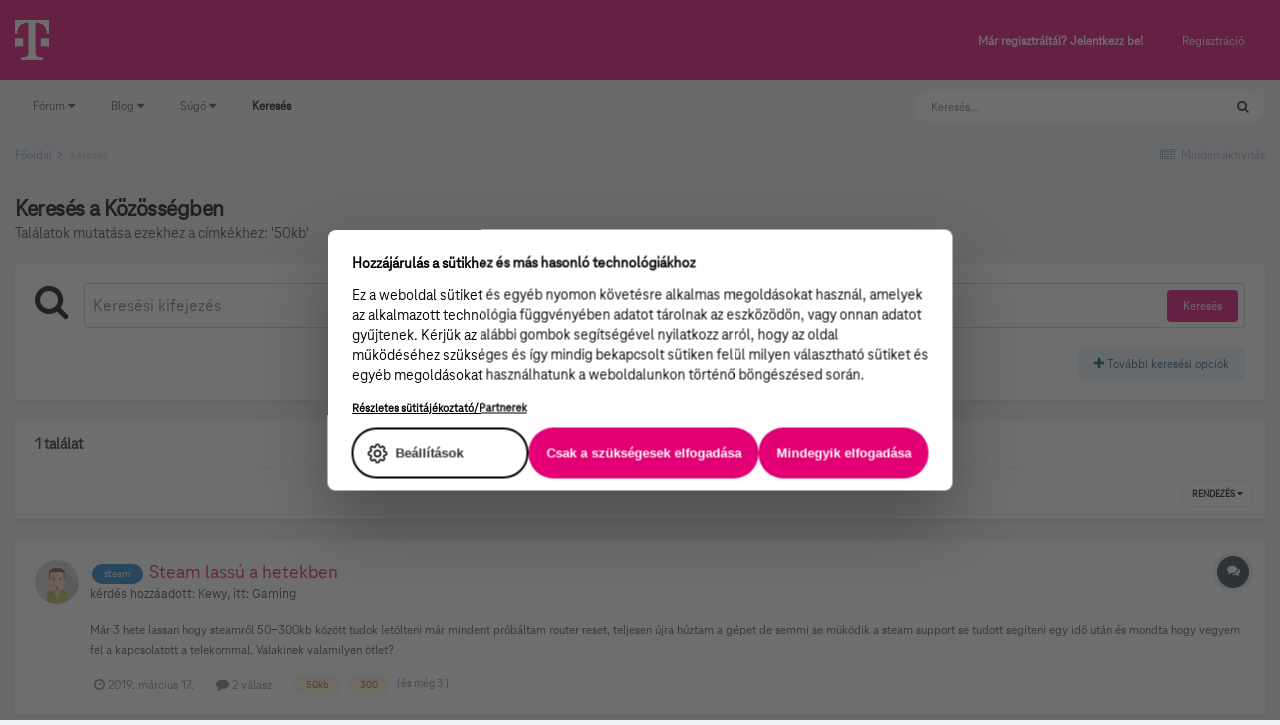

--- FILE ---
content_type: text/html;charset=UTF-8
request_url: https://kozosseg.telekom.hu/search/?tags=50kb&updated_after=any&sortby=relevancy&_nodeSelectName=gallery_image_node&_noJs=1
body_size: 84291
content:
<!DOCTYPE html>
<html lang="hu-HU" dir="ltr">
	<head>
		<meta charset="utf-8">
        
		<title>Találatok mutatása ezekhez a címkékhez: &#039;50kb&#039; - Telekom Fórum</title>
		
			<!-- Google Tag Manager 2024-12-19 --> 
<script>(function(w,d,s,l,i){w[l]=w[l]||[];w[l].push({'gtm.start': new Date().getTime(),event:'gtm.js'});var f=d.getElementsByTagName(s)[0], j=d.createElement(s),dl=l!='dataLayer'?'&l='+l:'';j.async=true;j.src= 'https://www.googletagmanager.com/gtm.js?id='+i+dl;f.parentNode.insertBefore(j,f); })(window,document,'script','dataLayer','GTM-M2QSP56S');</script> 
<!-- End Google Tag Manager --> 
		
		
		
		

	<meta name="viewport" content="width=device-width, initial-scale=1">


	
	


	<meta name="twitter:card" content="summary" />



	
		
			
				<meta name="robots" content="noindex">
			
		
	

	
		
			
				<meta property="og:site_name" content="Telekom Fórum">
			
		
	

	
		
			
				<meta property="og:locale" content="hu_HU">
			
		
	

	
		
			
				<meta name="google-site-verification" content="whWhqm6cVTdYQK4FyAjBfSxtW08vzxWD6npQQouFUGo
">
			
		
	





<link rel="manifest" href="https://kozosseg.telekom.hu/manifest.webmanifest/">
<meta name="msapplication-config" content="https://kozosseg.telekom.hu/browserconfig.xml/">
<meta name="msapplication-starturl" content="/">
<meta name="application-name" content="Telekom Fórum">
<meta name="apple-mobile-web-app-title" content="Telekom Fórum">

	<meta name="theme-color" content="#e20074">










<link rel="preload" href="//kozosseg.telekom.hu/applications/core/interface/font/fontawesome-webfont.woff2?v=4.7.0" as="font" crossorigin="anonymous">
		




	<link rel='stylesheet' href='https://kozosseg.telekom.hu/uploads/css_built_5/341e4a57816af3ba440d891ca87450ff_framework.css?v=5eb944f70c1734616217' media='all'>

	<link rel='stylesheet' href='https://kozosseg.telekom.hu/uploads/css_built_5/05e81b71abe4f22d6eb8d1a929494829_responsive.css?v=5eb944f70c1734616217' media='all'>

	<link rel='stylesheet' href='https://kozosseg.telekom.hu/uploads/css_built_5/20446cf2d164adcc029377cb04d43d17_flags.css?v=5eb944f70c1734616217' media='all'>

	<link rel='stylesheet' href='https://kozosseg.telekom.hu/uploads/css_built_5/90eb5adf50a8c640f633d47fd7eb1778_core.css?v=5eb944f70c1734616217' media='all'>

	<link rel='stylesheet' href='https://kozosseg.telekom.hu/uploads/css_built_5/5a0da001ccc2200dc5625c3f3934497d_core_responsive.css?v=5eb944f70c1734616217' media='all'>

	<link rel='stylesheet' href='https://kozosseg.telekom.hu/uploads/css_built_5/f2ef08fd7eaff94a9763df0d2e2aaa1f_streams.css?v=5eb944f70c1734616217' media='all'>

	<link rel='stylesheet' href='https://kozosseg.telekom.hu/uploads/css_built_5/802f8406e60523fd5b2af0bb4d7ccf04_search.css?v=5eb944f70c1734616217' media='all'>

	<link rel='stylesheet' href='https://kozosseg.telekom.hu/uploads/css_built_5/ae8d39c59d6f1b4d32a059629f12aaf5_search_responsive.css?v=5eb944f70c1734616217' media='all'>

	<link rel='stylesheet' href='https://kozosseg.telekom.hu/uploads/css_built_5/8a32dcbf06236254181d222455063219_global.css?v=5eb944f70c1734616217' media='all'>





<link rel='stylesheet' href='https://kozosseg.telekom.hu/uploads/css_built_5/258adbb6e4f3e83cd3b355f84e3fa002_custom.css?v=5eb944f70c1734616217' media='all'>




		
		

	
	<link rel='shortcut icon' href='https://kozosseg.telekom.hu/uploads/monthly_2023_03/favicon.ico' type="image/x-icon">

        <!-- helloka2 -->
       <!-- Cookie Banner -->
      <script src="https://web.cmp.usercentrics.eu/modules/autoblocker.js"></script>
<script id="usercentrics-cmp" src="https://web.cmp.usercentrics.eu/ui/loader.js" data-settings-id="3gGPvsySLoG2Dk" async></script>
	 <!-- Cookie Banner end -->
  </head>
  	
	<body class='ipsApp ipsApp_front ipsJS_none ipsClearfix' data-controller='core.front.core.app' data-message="" data-pageApp='core' data-pageLocation='front' data-pageModule='search' data-pageController='search'   >
			<!-- Google Tag Manager (noscript) --> 
      <noscript><iframe src="https://www.googletagmanager.com/ns.html?id=GTM-M2QSP56S" height="0" width="0" style="display:none;visibility:hidden"></iframe></noscript> 
     <!-- End Google Tag Manager (noscript) --> 
      
        

        

		  <a href='#ipsLayout_mainArea' class='ipsHide' title='Az oldal fő tartalmához' accesskey='m'>Ugrás a tartalomhoz</a>
		<div id='ipsLayout_header' class='ipsClearfix'>
			





			<header>
				<div class='ipsLayout_container'>
					


<a href='https://kozosseg.telekom.hu/' id='elLogo' accesskey='1'><img src="https://kozosseg.telekom.hu/uploads/monthly_2022_12/T_logo_rgb_n.png.04ce1b3910fcbcf14dc9af072d60738d.png" alt='Telekom Fórum'></a>

					
						

	<ul id='elUserNav' class='ipsList_inline cSignedOut ipsResponsive_showDesktop'>
		
        
		
        
        
            
            <li id='elSignInLink'>
                <a href='https://kozosseg.telekom.hu/login/' id='elUserSignIn'>
                    Már regisztráltál? Jelentkezz be!
                </a>
            </li>
            
        
		
			<li>
				
					<a href='https://kozosseg.telekom.hu/register/'  id='elRegisterButton' class='ipsButton ipsButton_normal ipsButton_primary'>Regisztráció</a>
				
			</li>
		
	</ul>

						
<ul class='ipsMobileHamburger ipsList_reset ipsResponsive_hideDesktop'>
	<li data-ipsDrawer data-ipsDrawer-drawerElem='#elMobileDrawer'>
		<a href='#'>
			
			
				
			
			
			
			<i class='fa fa-navicon'></i>
		</a>
	</li>
</ul>
					
				</div>
			</header>
			

	<nav data-controller='core.front.core.navBar' class='ipsNavBar_noSubBars ipsResponsive_showDesktop'>
		<div class='ipsNavBar_primary ipsLayout_container ipsNavBar_noSubBars'>
			<ul data-role="primaryNavBar" class='ipsClearfix'>
				


	
		
		
		<li  id='elNavSecondary_23' data-role="navBarItem" data-navApp="core" data-navExt="Menu">
			
			
				<a href="#" id="elNavigation_23" data-ipsMenu data-ipsMenu-appendTo='#elNavSecondary_23' data-ipsMenu-activeClass='ipsNavActive_menu' data-navItem-id="23" >
					Fórum <i class="fa fa-caret-down"></i><span class='ipsNavBar_active__identifier'></span>
				</a>
				<ul id="elNavigation_23_menu" class="ipsMenu ipsMenu_auto ipsHide">
					

	
		
			<li class='ipsMenu_item' >
				<a href='https://kozosseg.telekom.hu' >
					Alfórumok
				</a>
			</li>
		
	

	
		
			<li class='ipsMenu_item' >
				<a href='https://kozosseg.telekom.hu/forum/43-megrendel%C3%A9s-v%C3%A1s%C3%A1rl%C3%A1s/' >
					Megrendelés, vásárlás
				</a>
			</li>
		
	

	
		
			<li class='ipsMenu_item' >
				<a href='https://kozosseg.telekom.hu/forum/40-tv/' >
					TV
				</a>
			</li>
		
	

	
		
			<li class='ipsMenu_item' >
				<a href='https://kozosseg.telekom.hu/forum/41-internet/' >
					Internet
				</a>
			</li>
		
	

	
		
			<li class='ipsMenu_item' >
				<a href='https://kozosseg.telekom.hu/forum/91-telefon/' >
					Telefon
				</a>
			</li>
		
	

	
		
			<li class='ipsMenu_item' >
				<a href='https://kozosseg.telekom.hu/forum/48-sz%C3%A1mla-m%C3%B3dos%C3%ADt%C3%A1s-%C3%BCgyint%C3%A9z%C3%A9s/' >
					Számla, módosítás, ügyintézés
				</a>
			</li>
		
	

				</ul>
			
			
		</li>
	
	

	
		
		
		<li  id='elNavSecondary_20' data-role="navBarItem" data-navApp="core" data-navExt="Menu">
			
			
				<a href="#" id="elNavigation_20" data-ipsMenu data-ipsMenu-appendTo='#elNavSecondary_20' data-ipsMenu-activeClass='ipsNavActive_menu' data-navItem-id="20" >
					Blog <i class="fa fa-caret-down"></i><span class='ipsNavBar_active__identifier'></span>
				</a>
				<ul id="elNavigation_20_menu" class="ipsMenu ipsMenu_auto ipsHide">
					

	
		
			<li class='ipsMenu_item' >
				<a href='https://kozosseg.telekom.hu/blogs/' >
					Összes blogtartalmunk
				</a>
			</li>
		
	

				</ul>
			
			
		</li>
	
	

	
		
		
		<li  id='elNavSecondary_24' data-role="navBarItem" data-navApp="core" data-navExt="Menu">
			
			
				<a href="#" id="elNavigation_24" data-ipsMenu data-ipsMenu-appendTo='#elNavSecondary_24' data-ipsMenu-activeClass='ipsNavActive_menu' data-navItem-id="24" >
					Súgó <i class="fa fa-caret-down"></i><span class='ipsNavBar_active__identifier'></span>
				</a>
				<ul id="elNavigation_24_menu" class="ipsMenu ipsMenu_auto ipsHide">
					

	
		
			<li class='ipsMenu_item' >
				<a href='https://kozosseg.telekom.hu/guidelines/' >
					Irányelvek
				</a>
			</li>
		
	

	
		
			<li class='ipsMenu_item' >
				<a href='https://kozosseg.telekom.hu/forum/133-s%C3%BAg%C3%B3/' >
					Segítség
				</a>
			</li>
		
	

	
		
			<li class='ipsMenu_item' >
				<a href='https://www.telekom.hu/' >
					Ugrás a Telekom honlapjára
				</a>
			</li>
		
	

				</ul>
			
			
		</li>
	
	

	
		
		
			
		
		<li class='ipsNavBar_active' data-active id='elNavSecondary_21' data-role="navBarItem" data-navApp="core" data-navExt="Search">
			
			
				<a href="https://kozosseg.telekom.hu/search/"  data-navItem-id="21" data-navDefault>
					Keresés<span class='ipsNavBar_active__identifier'></span>
				</a>
			
			
		</li>
	
	

				<li class='ipsHide' id='elNavigationMore' data-role='navMore'>
					<a href='#' data-ipsMenu data-ipsMenu-appendTo='#elNavigationMore' id='elNavigationMore_dropdown'>További lehetőségek</a>
					<ul class='ipsNavBar_secondary ipsHide' data-role='secondaryNavBar'>
						<li class='ipsHide' id='elNavigationMore_more' data-role='navMore'>
							<a href='#' data-ipsMenu data-ipsMenu-appendTo='#elNavigationMore_more' id='elNavigationMore_more_dropdown'>További lehetőségek <i class='fa fa-caret-down'></i></a>
							<ul class='ipsHide ipsMenu ipsMenu_auto' id='elNavigationMore_more_dropdown_menu' data-role='moreDropdown'></ul>
						</li>
					</ul>
				</li>
			</ul>
			

	<div id="elSearchWrapper">
		<div id='elSearch' data-controller="core.front.core.quickSearch">
			<form accept-charset='utf-8' action='//kozosseg.telekom.hu/search/?do=quicksearch' method='post'>
                <input type='search' id='elSearchField' placeholder='Keresés...' name='q' autocomplete='off' aria-label='Keresés'>
                <details class='cSearchFilter'>
                    <summary class='cSearchFilter__text'></summary>
                    <ul class='cSearchFilter__menu'>
                        
                        <li><label><input type="radio" name="type" value="all"  checked><span class='cSearchFilter__menuText'>Mindenhol</span></label></li>
                        
                        
                            <li><label><input type="radio" name="type" value="core_statuses_status"><span class='cSearchFilter__menuText'>Státusz frissítések</span></label></li>
                        
                            <li><label><input type="radio" name="type" value="forums_topic"><span class='cSearchFilter__menuText'>Témák</span></label></li>
                        
                            <li><label><input type="radio" name="type" value="blog_entry"><span class='cSearchFilter__menuText'>Blogbejegyzések</span></label></li>
                        
                            <li><label><input type="radio" name="type" value="gallery_image"><span class='cSearchFilter__menuText'>Képek</span></label></li>
                        
                            <li><label><input type="radio" name="type" value="gallery_album_item"><span class='cSearchFilter__menuText'>Albumok</span></label></li>
                        
                            <li><label><input type="radio" name="type" value="cms_pages_pageitem"><span class='cSearchFilter__menuText'>Oldalak</span></label></li>
                        
                            <li><label><input type="radio" name="type" value="core_members"><span class='cSearchFilter__menuText'>Tagok</span></label></li>
                        
                    </ul>
                </details>
				<button class='cSearchSubmit' type="submit" aria-label='Keresés'><i class="fa fa-search"></i></button>
			</form>
		</div>
	</div>

		</div>
	</nav>

			
<ul id='elMobileNav' class='ipsResponsive_hideDesktop' data-controller='core.front.core.mobileNav'>
	
		
			<li id='elMobileBreadcrumb'>
				<a href='https://kozosseg.telekom.hu/'>
					<span>Főoldal</span>
				</a>
			</li>
		
	
	
	
	<li >
		<a data-action="defaultStream" href='https://kozosseg.telekom.hu/discover/'><i class="fa fa-newspaper-o" aria-hidden="true"></i></a>
	</li>

	

	
		<li class='ipsJS_show'>
			<a href='https://kozosseg.telekom.hu/search/'><i class='fa fa-search'></i></a>
		</li>
	
</ul>
		</div>
		<main id='ipsLayout_body' class='ipsLayout_container'>
			<div id='ipsLayout_contentArea'>
				<div id='ipsLayout_contentWrapper'>
					
<nav class='ipsBreadcrumb ipsBreadcrumb_top ipsFaded_withHover'>
	

	<ul class='ipsList_inline ipsPos_right'>
		
		<li >
			<a data-action="defaultStream" class='ipsType_light '  href='https://kozosseg.telekom.hu/discover/'><i class="fa fa-newspaper-o" aria-hidden="true"></i> <span>Minden aktivitás</span></a>
		</li>
		
	</ul>

	<ul data-role="breadcrumbList">
		<li>
			<a title="Főoldal" href='https://kozosseg.telekom.hu/'>
				<span>Főoldal <i class='fa fa-angle-right'></i></span>
			</a>
		</li>
		
		
			<li>
				
					<a href='https://kozosseg.telekom.hu/search/'>
						<span>Keresés </span>
					</a>
				
			</li>
		
	</ul>
</nav>
					
					<div id='ipsLayout_mainArea'>
						
						
						
						

	




						

<div data-controller='core.front.search.main' data-baseURL='https://kozosseg.telekom.hu/search/'>
	<div class='ipsResponsive_hidePhone ipsPageHeader'>
		<h1 class='ipsType_pageTitle'>Keresés a Közösségben </h1>
		<p class='ipsType_reset ipsType_large ' data-role='searchBlurb'>Találatok mutatása ezekhez a címkékhez: &#039;50kb&#039;</p>
	</div>
	
	

	<div class='ipsBox ipsPadding ipsResponsive_pull ipsMargin_top' data-controller='core.front.search.filters' id='elSearchFilters'>
		


<form accept-charset='utf-8' class="ipsForm ipsForm_vertical" method='post' action='https://kozosseg.telekom.hu/search/?tags=50kb&amp;updated_after=any&amp;sortby=relevancy&amp;_nodeSelectName=gallery_image_node&amp;_noJs=1' data-ipsForm id='elSearchFilters_content'>
	<input type="hidden" name="form_submitted" value="1">
	
		<input type="hidden" name="csrfKey" value="cd30ca0bb63b44c9319c5c5889d6a151">
	
		<input type="hidden" name="sortby" value="relevancy">
	

	

	<div class='ipsFlex ipsFlex-ai:start ipsGap cSearchMainBar'>
		<button type='submit' class='ipsFlex-flex:00 cSearchPretendButton' tabindex='-1'><i class='fa fa-search ipsType_huge'></i></button>
		<div class='ipsFlex-flex:11'>
			<div class='cSearchWrapper'>
				<input type='text' id='elMainSearchInput' name='q' value='' placeholder='Keresési kifejezés ' autofocus class='ipsField_primary ipsField_fullWidth'>
				<div class='cSearchWrapper__button'>
					<button type='submit' id='elSearchSubmit' class='ipsButton ipsButton_primary ipsButton_verySmall ipsPos_right ipsResponsive_hidePhone ' data-action='searchAgain'>Keresés</button>
				</div>
			</div>
			<div class='ipsFlex ipsFlex-ai:center ipsFlex-fw:wrap'>
				<div class='ipsFlex-flex:11 ipsType_brandedLinks'>
					<div class='ipsMargin_top' data-role="hints">
					

			
				</div>
				</div>
				<div>
					<p class='ipsType_reset ipsMargin_top ' data-action='showFilters'>
						<a href='#' class='ipsButton ipsButton_light ipsButton_verySmall'><i class='fa fa-plus'></i> További keresési opciók</a>
					</p>
				</div>
			</div>
		</div>
	</div>

	<div data-role='searchFilters' class='ipsSpacer_top ipsBox ipsBox--child ipsHide'>
		
		<div class='ipsTabs ipsTabs_stretch ipsClearfix' id='elTabs_search' data-ipsTabBar data-ipsTabBar-contentArea='#elTabs_search_content'>
			<a href="#elTabs_search" data-action="expandTabs"><i class="fa fa-caret-down"></i></a>
			<ul role='tablist'>
				<li>
					<a href='#' id="elTab_searchContent" class="ipsTabs_item ipsTabs_activeItem ipsType_center" title="Keresés a saját tartalmamban" role="tab" aria-selected="true">
						Tartalom Keresése
					</a>
				</li>
				<li>
					<a href='#' id="elTab_searchMembers" class="ipsTabs_item  ipsType_center" title="Tag keresése" role="tab" >
						Tag Keresése
					</a>
				</li>
			</ul>
		</div>
		
		<section id='elTabs_search_content' class='ipsTabs_panels'>
			<div id='ipsTabs_elTabs_search_elTab_searchContent_panel' class='ipsTabs_panel' data-tabType='content'>
				<div class='ipsPad_double'>
					<div class=''>		
						<ul class='ipsList_reset'>
							
								
									<li class='ipsSpacer_half  ipsFieldRow_fullWidth' data-role='searchTags'>
										<h3 class="ipsType_reset ipsType_large cStreamForm_title ipsSpacer_bottom ipsSpacer_half">Keresés Címke alapján</h3>
										



	





	
		


<div>

<textarea
	name="tags"
	id='elInput_tags'
	class=""
	
	
	
	
	data-ipsAutocomplete
	
	data-ipsAutocomplete-forceLower
	data-ipsAutocomplete-lang='ac_optional'
	
	
	
	
	
	
	
	
	
	data-ipsAutocomplete-minimized
>50kb</textarea>




</div>









										<span class='ipsType_light ipsType_small'>A címkéket vesszővel válaszd el!</span>
									</li>
								
								
									<li class='ipsSpacer_top ipsSpacer_half ipsHide' data-role='searchTermsOrTags'>
										<ul class='ipsFieldRow_content ipsList_reset'>
											<li class='ipsFieldRow_inlineCheckbox'>
												<span class='ipsCustomInput'>
													<input type='radio' name="eitherTermsOrTags" value="or" id='elRadio_eitherTermsOrTags_or' checked>
													<span></span>
												</span> <label for='elRadio_eitherTermsOrTags_or'>Egyezés: kifejezés <strong>ÉS</strong> címke</label>
											</li>
											<li class='ipsFieldRow_inlineCheckbox'>
												<span class='ipsCustomInput'>
													<input type='radio' name="eitherTermsOrTags" value="and" id='elRadio_eitherTermsOrTags_and' >
													<span></span>
												</span> <label for='elRadio_eitherTermsOrTags_and'>Egyezés: kifejezés <strong>VAGY</strong> címke</label>
											</li>
										</ul>
									</li>
								
							
							
								<li class='ipsSpacer_top ipsHide ipsFieldRow_fullWidth' data-role='searchAuthors'>
									<h3 class="ipsType_reset ipsType_large cStreamForm_title ipsSpacer_bottom ipsSpacer_half">Keresés Szerző alapján</h3>
									



	






<div>

<textarea
	name="author"
	id='elInput_author'
	class=""
	
	
	
	
	data-ipsAutocomplete
	
	
	data-ipsAutocomplete-lang='mem_optional'
	data-ipsAutocomplete-maxItems='1'
	
		data-ipsAutocomplete-unique
	
	
		data-ipsAutocomplete-dataSource="https://kozosseg.telekom.hu/index.php?app=core&amp;module=system&amp;controller=ajax&amp;do=findMember"
		data-ipsAutocomplete-queryParam='input'
	
	
		data-ipsAutocomplete-resultItemTemplate="core.autocomplete.memberItem"
	
	
	
	data-ipsAutocomplete-minAjaxLength='3'
	data-ipsAutocomplete-disallowedCharacters='[]'
	data-ipsAutocomplete-commaTrigger='false'
	
></textarea>




</div>









								</li>
							
						</ul>
						
							<ul class="ipsList_inline ipsType_normal ipsJS_show">
								
								
									<li><a href="#" data-action="searchByAuthors" data-opens='searchAuthors'><i class="fa fa-plus"></i> Keresés Szerző alapján</a></li>
								
							</ul>
						
					</div>

					<div class='ipsGrid ipsGrid_collapsePhone ipsSpacer_top ipsSpacer_double'>
						
							
							<div class='ipsGrid_span3'>
								<h3 class="ipsType_reset ipsType_large cStreamForm_title ipsSpacer_bottom ipsSpacer_half">Tartalom típus</h3>
								<ul class="ipsSideMenu_list ipsSideMenu_withRadios ipsSideMenu_small ipsType_normal" data-role='searchApp' data-ipsSideMenu data-ipsSideMenu-type="radio" data-ipsSideMenu-responsive="false">
									
										
										<li>
											<span id='elSearchToggle_' class='ipsSideMenu_item ipsSideMenu_itemActive' data-ipsMenuValue=''>
												<input type="radio" name="type" value="" checked id="elRadio_type_" data-control="toggle" data-toggles="club" data-toggle-visibleCheck='#elSearchToggle_'>
												<label for='elRadio_type_' id='elField_type__label' data-role='searchAppTitle'>Összes tartalom</label>
											</span>
										</li>
									
										
										<li>
											<span id='elSearchToggle_core_statuses_status' class='ipsSideMenu_item ' data-ipsMenuValue='core_statuses_status'>
												<input type="radio" name="type" value="core_statuses_status"  id="elRadio_type_core_statuses_status" data-control="toggle" data-toggles="core_statuses_status_node,search_min_comments" data-toggle-visibleCheck='#elSearchToggle_core_statuses_status'>
												<label for='elRadio_type_core_statuses_status' id='elField_type_core_statuses_status_label' data-role='searchAppTitle'>Státusz frissítések</label>
											</span>
										</li>
									
										
										<li>
											<span id='elSearchToggle_forums_topic' class='ipsSideMenu_item ' data-ipsMenuValue='forums_topic'>
												<input type="radio" name="type" value="forums_topic"  id="elRadio_type_forums_topic" data-control="toggle" data-toggles="forums_topic_node,search_min_views,search_min_replies" data-toggle-visibleCheck='#elSearchToggle_forums_topic'>
												<label for='elRadio_type_forums_topic' id='elField_type_forums_topic_label' data-role='searchAppTitle'>Témák</label>
											</span>
										</li>
									
										
										<li>
											<span id='elSearchToggle_blog_entry' class='ipsSideMenu_item ' data-ipsMenuValue='blog_entry'>
												<input type="radio" name="type" value="blog_entry"  id="elRadio_type_blog_entry" data-control="toggle" data-toggles="blog_entry_node,search_min_views,search_min_comments" data-toggle-visibleCheck='#elSearchToggle_blog_entry'>
												<label for='elRadio_type_blog_entry' id='elField_type_blog_entry_label' data-role='searchAppTitle'>Blogbejegyzések</label>
											</span>
										</li>
									
										
										<li>
											<span id='elSearchToggle_gallery_image' class='ipsSideMenu_item ' data-ipsMenuValue='gallery_image'>
												<input type="radio" name="type" value="gallery_image"  id="elRadio_type_gallery_image" data-control="toggle" data-toggles="gallery_image_node,search_min_views,search_min_comments,search_min_reviews" data-toggle-visibleCheck='#elSearchToggle_gallery_image'>
												<label for='elRadio_type_gallery_image' id='elField_type_gallery_image_label' data-role='searchAppTitle'>Képek</label>
											</span>
										</li>
									
										
										<li>
											<span id='elSearchToggle_gallery_album_item' class='ipsSideMenu_item ' data-ipsMenuValue='gallery_album_item'>
												<input type="radio" name="type" value="gallery_album_item"  id="elRadio_type_gallery_album_item" data-control="toggle" data-toggles="gallery_album_item_node,search_min_comments,search_min_reviews" data-toggle-visibleCheck='#elSearchToggle_gallery_album_item'>
												<label for='elRadio_type_gallery_album_item' id='elField_type_gallery_album_item_label' data-role='searchAppTitle'>Albumok</label>
											</span>
										</li>
									
										
										<li>
											<span id='elSearchToggle_cms_pages_pageitem' class='ipsSideMenu_item ' data-ipsMenuValue='cms_pages_pageitem'>
												<input type="radio" name="type" value="cms_pages_pageitem"  id="elRadio_type_cms_pages_pageitem" data-control="toggle" data-toggles="cms_pages_pageitem_node" data-toggle-visibleCheck='#elSearchToggle_cms_pages_pageitem'>
												<label for='elRadio_type_cms_pages_pageitem' id='elField_type_cms_pages_pageitem_label' data-role='searchAppTitle'>Oldalak</label>
											</span>
										</li>
									
								</ul>
								
								
									<br>
									
										<div id="forums_topic_node">
											<h3 class="ipsType_reset ipsType_large cStreamForm_title ipsSpacer_bottom ipsSpacer_half">Fórumok</h3>
											
<div class='ipsSelectTree ipsJS_show' data-name='forums_topic_node' data-ipsSelectTree data-ipsSelectTree-url="https://kozosseg.telekom.hu/search/?tags=50kb&amp;updated_after=any&amp;sortby=relevancy&amp;_nodeSelectName=forums_topic_node&amp;_noJs=1" data-ipsSelectTree-multiple data-ipsSelectTree-selected='[]'>
	<input type="hidden" name="forums_topic_node" value="" data-role="nodeValue">
	<div class='ipsSelectTree_value ipsSelectTree_placeholder'></div>
	<span class='ipsSelectTree_expand'><i class='fa fa-chevron-down'></i></span>
	<div class='ipsSelectTree_nodes ipsHide'>
		<div data-role='nodeList' class='ipsScrollbar'>
			
				<div class='ipsTabs ipsTabs_small ipsTabs_stretch ipsClearfix ipsJS_show' id='tabs_nodeSelect_forums_topic_node' data-ipsTabBar data-ipsTabBar-contentArea='#ipsTabs_content_nodeSelect_forums_topic_node'>
					<a href='#tabs_nodeSelect_forums_topic_node' data-action='expandTabs'><i class='fa fa-caret-down'></i></a>
					<ul role='tablist'>
						<li>
							<a href='#ipsTabs_tabs_nodeSelect_forums_topic_node_nodeSelect_forums_topic_node_tab_global_panel' id='nodeSelect_forums_topic_node_tab_global' class="ipsTabs_item" role="tab">
								Community
							</a>
						</li>
						<li>
							<a href='#ipsTabs_tabs_nodeSelect_forums_topic_node_nodeSelect_forums_topic_node_tab_clubs_panel' id='nodeSelect_forums_topic_node_tab_clubs' class="ipsTabs_item" role="tab">
								Clubs
							</a>
						</li>
					</ul>
				</div>
				<div id='ipsTabs_content_nodeSelect_forums_topic_node' class='ipsTabs_panels'>
					<div id='ipsTabs_tabs_nodeSelect_forums_topic_node_nodeSelect_forums_topic_node_tab_global_panel' class="ipsTabs_panel" aria-labelledby="nodeSelect_forums_topic_node_tab_global" aria-hidden="false" data-role="globalNodeList">
						

	<ul class='ipsList_reset'>
		
			
				<li>
					
						
							<div class='ipsSelectTree_item ipsSelectTree_itemDisabled ipsSelectTree_withChildren ipsSelectTree_itemOpen' data-id="39" data-breadcrumb='[]' data-childrenloaded="true">
								
									<a href='#' data-action="getChildren" class='ipsSelectTree_toggle'></a>
								
								<span data-role="nodeTitle">
									
										Itt kérdezhetsz szolgáltatásainkról, akcióinkról
									
								</span>
							</div>
							
								<div data-role="childWrapper">
									

	<ul class='ipsList_reset'>
		
			
				<li>
					
						<div data-action="nodeSelect" class='ipsSelectTree_item  ' data-id="43" data-breadcrumb='[&quot;Itt k\u00e9rdezhetsz szolg\u00e1ltat\u00e1sainkr\u00f3l, akci\u00f3inkr\u00f3l&quot;]'  >
							
							<span data-role="nodeTitle">
								
									Megrendelés, vásárlás
								
							</span>
						</div>
						
					
				</li>
			
		
			
				<li>
					
						<div data-action="nodeSelect" class='ipsSelectTree_item ipsSelectTree_withChildren ' data-id="40" data-breadcrumb='[&quot;Itt k\u00e9rdezhetsz szolg\u00e1ltat\u00e1sainkr\u00f3l, akci\u00f3inkr\u00f3l&quot;]'  >
							
								<a href='#' data-action="getChildren" class='ipsSelectTree_toggle'></a>
							
							<span data-role="nodeTitle">
								
									TV
								
							</span>
						</div>
						
					
				</li>
			
		
			
				<li>
					
						<div data-action="nodeSelect" class='ipsSelectTree_item ipsSelectTree_withChildren ' data-id="41" data-breadcrumb='[&quot;Itt k\u00e9rdezhetsz szolg\u00e1ltat\u00e1sainkr\u00f3l, akci\u00f3inkr\u00f3l&quot;]'  >
							
								<a href='#' data-action="getChildren" class='ipsSelectTree_toggle'></a>
							
							<span data-role="nodeTitle">
								
									Internet
								
							</span>
						</div>
						
					
				</li>
			
		
			
				<li>
					
						<div data-action="nodeSelect" class='ipsSelectTree_item ipsSelectTree_withChildren ' data-id="91" data-breadcrumb='[&quot;Itt k\u00e9rdezhetsz szolg\u00e1ltat\u00e1sainkr\u00f3l, akci\u00f3inkr\u00f3l&quot;]'  >
							
								<a href='#' data-action="getChildren" class='ipsSelectTree_toggle'></a>
							
							<span data-role="nodeTitle">
								
									Telefon
								
							</span>
						</div>
						
					
				</li>
			
		
			
				<li>
					
						<div data-action="nodeSelect" class='ipsSelectTree_item ipsSelectTree_withChildren ' data-id="48" data-breadcrumb='[&quot;Itt k\u00e9rdezhetsz szolg\u00e1ltat\u00e1sainkr\u00f3l, akci\u00f3inkr\u00f3l&quot;]'  >
							
								<a href='#' data-action="getChildren" class='ipsSelectTree_toggle'></a>
							
							<span data-role="nodeTitle">
								
									Számla, módosítás, ügyintézés
								
							</span>
						</div>
						
					
				</li>
			
		
		
	</ul>

								</div>
							
						
					
				</li>
			
		
			
				<li>
					
						
							<div class='ipsSelectTree_item ipsSelectTree_itemDisabled ipsSelectTree_withChildren ipsSelectTree_itemOpen' data-id="32" data-breadcrumb='[]' data-childrenloaded="true">
								
									<a href='#' data-action="getChildren" class='ipsSelectTree_toggle'></a>
								
								<span data-role="nodeTitle">
									
										Itt meg a készülékekről, eszközökről kérdezz!
									
								</span>
							</div>
							
								<div data-role="childWrapper">
									

	<ul class='ipsList_reset'>
		
			
				<li>
					
						<div data-action="nodeSelect" class='ipsSelectTree_item  ' data-id="33" data-breadcrumb='[&quot;Itt meg a k\u00e9sz\u00fcl\u00e9kekr\u0151l, eszk\u00f6z\u00f6kr\u0151l k\u00e9rdezz!&quot;]'  >
							
							<span data-role="nodeTitle">
								
									Mobiltelefonok
								
							</span>
						</div>
						
					
				</li>
			
		
			
				<li>
					
						<div data-action="nodeSelect" class='ipsSelectTree_item  ' data-id="38" data-breadcrumb='[&quot;Itt meg a k\u00e9sz\u00fcl\u00e9kekr\u0151l, eszk\u00f6z\u00f6kr\u0151l k\u00e9rdezz!&quot;]'  >
							
							<span data-role="nodeTitle">
								
									Egyéb készülékek
								
							</span>
						</div>
						
					
				</li>
			
		
		
	</ul>

								</div>
							
						
					
				</li>
			
		
			
				<li>
					
						
							<div class='ipsSelectTree_item ipsSelectTree_itemDisabled ipsSelectTree_withChildren ipsSelectTree_itemOpen' data-id="29" data-breadcrumb='[]' data-childrenloaded="true">
								
									<a href='#' data-action="getChildren" class='ipsSelectTree_toggle'></a>
								
								<span data-role="nodeTitle">
									
										Közösség
									
								</span>
							</div>
							
								<div data-role="childWrapper">
									

	<ul class='ipsList_reset'>
		
			
				<li>
					
						<div data-action="nodeSelect" class='ipsSelectTree_item  ' data-id="130" data-breadcrumb='[&quot;K\u00f6z\u00f6ss\u00e9g&quot;]'  >
							
							<span data-role="nodeTitle">
								
									Közösségi témák
								
							</span>
						</div>
						
					
				</li>
			
		
			
				<li>
					
						<div data-action="nodeSelect" class='ipsSelectTree_item  ' data-id="133" data-breadcrumb='[&quot;K\u00f6z\u00f6ss\u00e9g&quot;]'  >
							
							<span data-role="nodeTitle">
								
									Súgó
								
							</span>
						</div>
						
					
				</li>
			
		
		
	</ul>

								</div>
							
						
					
				</li>
			
		
		
	</ul>

					</div>
					<div id='ipsTabs_tabs_nodeSelect_forums_topic_node_nodeSelect_forums_topic_node_tab_clubs_panel' class="ipsTabs_panel" aria-labelledby="nodeSelect_forums_topic_node_tab_clubs" aria-hidden="false" data-role="clubNodeList">
						

	<ul class='ipsList_reset'>
		
			
		
			
		
			
		
		
	</ul>

					</div>
				</div>		
			
		</div>
		
	</div>
</div>

<noscript>
	
		

	<input type="hidden" name="forums_topic_node[]" value="__EMPTY">

<select name="forums_topic_node[]" class="" multiple    >
	
		
			<option value='39'   disabled >Itt kérdezhetsz szolgáltatásainkról, akcióinkról</option>
		
	
		
			<option value='43'    >- Megrendelés, vásárlás</option>
		
	
		
			<option value='40'    >- TV</option>
		
	
		
			<option value='114'    >- - Csatornák</option>
		
	
		
			<option value='119'    >- - TV GO</option>
		
	
		
			<option value='41'    >- Internet</option>
		
	
		
			<option value='120'    >- - Gaming</option>
		
	
		
			<option value='121'    >- - Hálózat</option>
		
	
		
			<option value='91'    >- Telefon</option>
		
	
		
			<option value='116'    >- - Roaming</option>
		
	
		
			<option value='126'    >- - Domino adategyeztetés</option>
		
	
		
			<option value='127'    >- - Mobilnet</option>
		
	
		
			<option value='48'    >- Számla, módosítás, ügyintézés</option>
		
	
		
			<option value='103'    >- - Adategyeztetés feltöltőkártyás előfizetőknek</option>
		
	
		
			<option value='98'    >- - Telekom tippek</option>
		
	
		
			<option value='107'    >- - - Veszélyzóna</option>
		
	
		
			<option value='118'    >- - Telekom alkalmazás</option>
		
	
		
			<option value='32'   disabled >Itt meg a készülékekről, eszközökről kérdezz!</option>
		
	
		
			<option value='33'    >- Mobiltelefonok</option>
		
	
		
			<option value='38'    >- Egyéb készülékek</option>
		
	
		
			<option value='29'   disabled >Közösség</option>
		
	
		
			<option value='130'    >- Közösségi témák</option>
		
	
		
			<option value='133'    >- Súgó</option>
		
	
</select>


	
</noscript>
										</div>
									
										<div id="blog_entry_node">
											<h3 class="ipsType_reset ipsType_large cStreamForm_title ipsSpacer_bottom ipsSpacer_half">Blogok</h3>
											
<div class='ipsSelectTree ipsJS_show' data-name='blog_entry_node' data-ipsSelectTree data-ipsSelectTree-url="https://kozosseg.telekom.hu/search/?tags=50kb&amp;updated_after=any&amp;sortby=relevancy&amp;_nodeSelectName=blog_entry_node&amp;_noJs=1" data-ipsSelectTree-multiple data-ipsSelectTree-selected='[]'>
	<input type="hidden" name="blog_entry_node" value="" data-role="nodeValue">
	<div class='ipsSelectTree_value ipsSelectTree_placeholder'></div>
	<span class='ipsSelectTree_expand'><i class='fa fa-chevron-down'></i></span>
	<div class='ipsSelectTree_nodes ipsHide'>
		<div data-role='nodeList' class='ipsScrollbar'>
			
				<div class='ipsTabs ipsTabs_small ipsTabs_stretch ipsClearfix ipsJS_show' id='tabs_nodeSelect_blog_entry_node' data-ipsTabBar data-ipsTabBar-contentArea='#ipsTabs_content_nodeSelect_blog_entry_node'>
					<a href='#tabs_nodeSelect_blog_entry_node' data-action='expandTabs'><i class='fa fa-caret-down'></i></a>
					<ul role='tablist'>
						<li>
							<a href='#ipsTabs_tabs_nodeSelect_blog_entry_node_nodeSelect_blog_entry_node_tab_global_panel' id='nodeSelect_blog_entry_node_tab_global' class="ipsTabs_item" role="tab">
								Community
							</a>
						</li>
						<li>
							<a href='#ipsTabs_tabs_nodeSelect_blog_entry_node_nodeSelect_blog_entry_node_tab_clubs_panel' id='nodeSelect_blog_entry_node_tab_clubs' class="ipsTabs_item" role="tab">
								Clubs
							</a>
						</li>
					</ul>
				</div>
				<div id='ipsTabs_content_nodeSelect_blog_entry_node' class='ipsTabs_panels'>
					<div id='ipsTabs_tabs_nodeSelect_blog_entry_node_nodeSelect_blog_entry_node_tab_global_panel' class="ipsTabs_panel" aria-labelledby="nodeSelect_blog_entry_node_tab_global" aria-hidden="false" data-role="globalNodeList">
						

	<ul class='ipsList_reset'>
		
			
				<li>
					
						<div data-action="nodeSelect" class='ipsSelectTree_item  ' data-id="2" data-breadcrumb='[]'  >
							
							<span data-role="nodeTitle">
								
									Telekom fórum
								
							</span>
						</div>
						
					
				</li>
			
		
			
				<li>
					
						<div data-action="nodeSelect" class='ipsSelectTree_item  ' data-id="3" data-breadcrumb='[]'  >
							
							<span data-role="nodeTitle">
								
									énBlogom
								
							</span>
						</div>
						
					
				</li>
			
		
			
				<li>
					
						<div data-action="nodeSelect" class='ipsSelectTree_item  ' data-id="5" data-breadcrumb='[]'  >
							
							<span data-role="nodeTitle">
								
									Telekom hello holnap! tudástár
								
							</span>
						</div>
						
					
				</li>
			
		
			
				<li>
					
						<div data-action="nodeSelect" class='ipsSelectTree_item  ' data-id="7" data-breadcrumb='[]'  >
							
							<span data-role="nodeTitle">
								
									Közösségi blog
								
							</span>
						</div>
						
					
				</li>
			
		
		
	</ul>

					</div>
					<div id='ipsTabs_tabs_nodeSelect_blog_entry_node_nodeSelect_blog_entry_node_tab_clubs_panel' class="ipsTabs_panel" aria-labelledby="nodeSelect_blog_entry_node_tab_clubs" aria-hidden="false" data-role="clubNodeList">
						

	<ul class='ipsList_reset'>
		
			
		
			
		
			
		
			
		
		
	</ul>

					</div>
				</div>		
			
		</div>
		
	</div>
</div>

<noscript>
	
		

	<input type="hidden" name="blog_entry_node[]" value="__EMPTY">

<select name="blog_entry_node[]" class="" multiple    >
	
		
			<option value='2'    >Telekom fórum</option>
		
	
		
			<option value='3'    >énBlogom</option>
		
	
		
			<option value='5'    >Telekom hello holnap! tudástár</option>
		
	
		
			<option value='7'    >Közösségi blog</option>
		
	
</select>


	
</noscript>
										</div>
									
										<div id="gallery_image_node">
											<h3 class="ipsType_reset ipsType_large cStreamForm_title ipsSpacer_bottom ipsSpacer_half">Kategóriák</h3>
											
<div class='ipsSelectTree ipsJS_show' data-name='gallery_image_node' data-ipsSelectTree data-ipsSelectTree-url="https://kozosseg.telekom.hu/search/?tags=50kb&amp;updated_after=any&amp;sortby=relevancy&amp;_nodeSelectName=gallery_image_node&amp;_noJs=1" data-ipsSelectTree-multiple data-ipsSelectTree-selected='[]'>
	<input type="hidden" name="gallery_image_node" value="" data-role="nodeValue">
	<div class='ipsSelectTree_value ipsSelectTree_placeholder'></div>
	<span class='ipsSelectTree_expand'><i class='fa fa-chevron-down'></i></span>
	<div class='ipsSelectTree_nodes ipsHide'>
		<div data-role='nodeList' class='ipsScrollbar'>
			
				<div class='ipsTabs ipsTabs_small ipsTabs_stretch ipsClearfix ipsJS_show' id='tabs_nodeSelect_gallery_image_node' data-ipsTabBar data-ipsTabBar-contentArea='#ipsTabs_content_nodeSelect_gallery_image_node'>
					<a href='#tabs_nodeSelect_gallery_image_node' data-action='expandTabs'><i class='fa fa-caret-down'></i></a>
					<ul role='tablist'>
						<li>
							<a href='#ipsTabs_tabs_nodeSelect_gallery_image_node_nodeSelect_gallery_image_node_tab_global_panel' id='nodeSelect_gallery_image_node_tab_global' class="ipsTabs_item" role="tab">
								Community
							</a>
						</li>
						<li>
							<a href='#ipsTabs_tabs_nodeSelect_gallery_image_node_nodeSelect_gallery_image_node_tab_clubs_panel' id='nodeSelect_gallery_image_node_tab_clubs' class="ipsTabs_item" role="tab">
								Clubs
							</a>
						</li>
					</ul>
				</div>
				<div id='ipsTabs_content_nodeSelect_gallery_image_node' class='ipsTabs_panels'>
					<div id='ipsTabs_tabs_nodeSelect_gallery_image_node_nodeSelect_gallery_image_node_tab_global_panel' class="ipsTabs_panel" aria-labelledby="nodeSelect_gallery_image_node_tab_global" aria-hidden="false" data-role="globalNodeList">
						

	<ul class='ipsList_reset'>
		
			
				<li>
					
						<div data-action="nodeSelect" class='ipsSelectTree_item  ' data-id="1" data-breadcrumb='[]'  >
							
							<span data-role="nodeTitle">
								
									Publikus albumok
								
							</span>
						</div>
						
					
				</li>
			
		
		
	</ul>

					</div>
					<div id='ipsTabs_tabs_nodeSelect_gallery_image_node_nodeSelect_gallery_image_node_tab_clubs_panel' class="ipsTabs_panel" aria-labelledby="nodeSelect_gallery_image_node_tab_clubs" aria-hidden="false" data-role="clubNodeList">
						

	<ul class='ipsList_reset'>
		
			
		
		
	</ul>

					</div>
				</div>		
			
		</div>
		
	</div>
</div>

<noscript>
	
		

	<input type="hidden" name="gallery_image_node[]" value="__EMPTY">

<select name="gallery_image_node[]" class="" multiple    >
	
		
			<option value='1'    >Publikus albumok</option>
		
	
</select>


	
</noscript>
										</div>
									
										<div id="gallery_album_item_node">
											<h3 class="ipsType_reset ipsType_large cStreamForm_title ipsSpacer_bottom ipsSpacer_half">Kategóriák</h3>
											
<div class='ipsSelectTree ipsJS_show' data-name='gallery_album_item_node' data-ipsSelectTree data-ipsSelectTree-url="https://kozosseg.telekom.hu/search/?tags=50kb&amp;updated_after=any&amp;sortby=relevancy&amp;_nodeSelectName=gallery_album_item_node&amp;_noJs=1" data-ipsSelectTree-multiple data-ipsSelectTree-selected='[]'>
	<input type="hidden" name="gallery_album_item_node" value="" data-role="nodeValue">
	<div class='ipsSelectTree_value ipsSelectTree_placeholder'></div>
	<span class='ipsSelectTree_expand'><i class='fa fa-chevron-down'></i></span>
	<div class='ipsSelectTree_nodes ipsHide'>
		<div data-role='nodeList' class='ipsScrollbar'>
			
				<div class='ipsTabs ipsTabs_small ipsTabs_stretch ipsClearfix ipsJS_show' id='tabs_nodeSelect_gallery_album_item_node' data-ipsTabBar data-ipsTabBar-contentArea='#ipsTabs_content_nodeSelect_gallery_album_item_node'>
					<a href='#tabs_nodeSelect_gallery_album_item_node' data-action='expandTabs'><i class='fa fa-caret-down'></i></a>
					<ul role='tablist'>
						<li>
							<a href='#ipsTabs_tabs_nodeSelect_gallery_album_item_node_nodeSelect_gallery_album_item_node_tab_global_panel' id='nodeSelect_gallery_album_item_node_tab_global' class="ipsTabs_item" role="tab">
								Community
							</a>
						</li>
						<li>
							<a href='#ipsTabs_tabs_nodeSelect_gallery_album_item_node_nodeSelect_gallery_album_item_node_tab_clubs_panel' id='nodeSelect_gallery_album_item_node_tab_clubs' class="ipsTabs_item" role="tab">
								Clubs
							</a>
						</li>
					</ul>
				</div>
				<div id='ipsTabs_content_nodeSelect_gallery_album_item_node' class='ipsTabs_panels'>
					<div id='ipsTabs_tabs_nodeSelect_gallery_album_item_node_nodeSelect_gallery_album_item_node_tab_global_panel' class="ipsTabs_panel" aria-labelledby="nodeSelect_gallery_album_item_node_tab_global" aria-hidden="false" data-role="globalNodeList">
						

	<ul class='ipsList_reset'>
		
			
				<li>
					
						<div data-action="nodeSelect" class='ipsSelectTree_item  ' data-id="1" data-breadcrumb='[]'  >
							
							<span data-role="nodeTitle">
								
									Publikus albumok
								
							</span>
						</div>
						
					
				</li>
			
		
		
	</ul>

					</div>
					<div id='ipsTabs_tabs_nodeSelect_gallery_album_item_node_nodeSelect_gallery_album_item_node_tab_clubs_panel' class="ipsTabs_panel" aria-labelledby="nodeSelect_gallery_album_item_node_tab_clubs" aria-hidden="false" data-role="clubNodeList">
						

	<ul class='ipsList_reset'>
		
			
		
		
	</ul>

					</div>
				</div>		
			
		</div>
		
	</div>
</div>

<noscript>
	
		

	<input type="hidden" name="gallery_album_item_node[]" value="__EMPTY">

<select name="gallery_album_item_node[]" class="" multiple    >
	
		
			<option value='1'    >Publikus albumok</option>
		
	
</select>


	
</noscript>
										</div>
									
								
								
								

								<hr class='ipsHr ipsSpacer_both ipsResponsive_showPhone ipsResponsive_block'>
							</div>
						
						<div class='ipsGrid_span9'>
							<div class='ipsGrid_span9' data-role='searchFilters' id='elSearchFiltersMain'>
								<div class='ipsGrid ipsGrid_collapsePhone'>
									<div class='ipsGrid_span6'>
										<h3 class="ipsType_reset ipsType_large cStreamForm_title">Válaszok keresése itt...</h3>
										<ul class='ipsSideMenu_list ipsSideMenu_withRadios ipsSideMenu_small ipsType_normal ipsSpacer_top ipsSpacer_half' role="radiogroup" data-ipsSideMenu data-ipsSideMenu-type="radio" data-ipsSideMenu-responsive="false" data-filterType='searchIn'>
											
												<li>
													<span class='ipsSideMenu_item ipsSideMenu_itemActive' data-ipsMenuValue='all'>
														<input type="radio" name="search_in" value="all" checked id="elRadio_searchIn_full_all">
														<label for='elRadio_searchIn_full_all' id='elField_searchIn_full_label_all'>Bejegyzés címe és tartalma</label>
													</span>
												</li>
											
												<li>
													<span class='ipsSideMenu_item ' data-ipsMenuValue='titles'>
														<input type="radio" name="search_in" value="titles"  id="elRadio_searchIn_full_titles">
														<label for='elRadio_searchIn_full_titles' id='elField_searchIn_full_label_titles'>Bejegyzés címe</label>
													</span>
												</li>
											
										</ul>
									</div>
									<div class='ipsGrid_span6'>
										<h3 class="ipsType_reset ipsType_large cStreamForm_title">Azon válaszok, melyek...</h3>
										<ul class='ipsSideMenu_list ipsSideMenu_withRadios ipsSideMenu_small ipsType_normal ipsSpacer_top ipsSpacer_half' role="radiogroup" data-ipsSideMenu data-ipsSideMenu-type="radio" data-ipsSideMenu-responsive="false" data-filterType='andOr'>
											
												<li>
													<span class='ipsSideMenu_item ' data-ipsMenuValue='and'>
														<input type="radio" name="search_and_or" value="and"  id="elRadio_andOr_full_and">
														<label for='elRadio_andOr_full_and' id='elField_andOr_full_label_and'>Az <em>összes</em> szót tartalmazzák</label>
													</span>
												</li>
											
												<li>
													<span class='ipsSideMenu_item ipsSideMenu_itemActive' data-ipsMenuValue='or'>
														<input type="radio" name="search_and_or" value="or" checked id="elRadio_andOr_full_or">
														<label for='elRadio_andOr_full_or' id='elField_andOr_full_label_or'><em>Bármelyik</em> szót tartalmazzák</label>
													</span>
												</li>
											
										</ul>
									</div>
								</div>
								<br>
								<div class='ipsGrid ipsGrid_collapsePhone'>
									
										<div class='ipsGrid_span6'>
											<h3 class="ipsType_reset ipsType_large cStreamForm_title">Közzététel dáutma</h3>
											<ul class="ipsSideMenu_list ipsSideMenu_withRadios ipsSideMenu_small ipsType_normal ipsSpacer_top ipsSpacer_half" role="radiogroup" data-ipsSideMenu data-ipsSideMenu-type="radio" data-ipsSideMenu-responsive="false" data-filterType='dateCreated'>
												
													<li>
														<span class='ipsSideMenu_item ipsSideMenu_itemActive' data-ipsMenuValue='any'>
															<input type="radio" name="startDate" value="any" checked id="elRadio_startDate_any">
															<label for='elRadio_startDate_any' id='elField_startDate_label_any'>Bármelyik</label>
														</span>
													</li>
												
													<li>
														<span class='ipsSideMenu_item ' data-ipsMenuValue='day'>
															<input type="radio" name="startDate" value="day"  id="elRadio_startDate_day">
															<label for='elRadio_startDate_day' id='elField_startDate_label_day'>Utolsó 24 óra</label>
														</span>
													</li>
												
													<li>
														<span class='ipsSideMenu_item ' data-ipsMenuValue='week'>
															<input type="radio" name="startDate" value="week"  id="elRadio_startDate_week">
															<label for='elRadio_startDate_week' id='elField_startDate_label_week'>Utolsó hét</label>
														</span>
													</li>
												
													<li>
														<span class='ipsSideMenu_item ' data-ipsMenuValue='month'>
															<input type="radio" name="startDate" value="month"  id="elRadio_startDate_month">
															<label for='elRadio_startDate_month' id='elField_startDate_label_month'>Utolsó hónap</label>
														</span>
													</li>
												
													<li>
														<span class='ipsSideMenu_item ' data-ipsMenuValue='six_months'>
															<input type="radio" name="startDate" value="six_months"  id="elRadio_startDate_six_months">
															<label for='elRadio_startDate_six_months' id='elField_startDate_label_six_months'>Utolsó hat hónap</label>
														</span>
													</li>
												
													<li>
														<span class='ipsSideMenu_item ' data-ipsMenuValue='year'>
															<input type="radio" name="startDate" value="year"  id="elRadio_startDate_year">
															<label for='elRadio_startDate_year' id='elField_startDate_label_year'>Utolsó év</label>
														</span>
													</li>
												
													<li>
														<span class='ipsSideMenu_item ' data-ipsMenuValue='custom'>
															<input type="radio" name="startDate" value="custom"  id="elRadio_startDate_custom">
															<label for='elRadio_startDate_custom' id='elField_startDate_label_custom'>Egyéni</label>
														</span>
													</li>
												
												<li class='ipsGrid ipsGrid_collapsePhone cStreamForm_dates ipsAreaBackground_light ipsPad_half ipsJS_hide' data-role="dateForm">
													<div class='ipsGrid_span6'>
														<h4 class='ipsType_minorHeading'>Indítás</h4>
														<input type='date' name='startDateCustom[start]' data-control='date' data-role='start' value=''>	
													</div>
													<div class='ipsGrid_span6'>
														<h4 class='ipsType_minorHeading'>Vége</h4>
														<input type='date' name='startDateCustom[end]' data-control='date' data-role='end' value=''>
													</div>
												</li>
											</ul>
											<hr class='ipsHr ipsSpacer_both ipsResponsive_showPhone ipsResponsive_block'>
										</div>
									
									
										<div class='ipsGrid_span6'>
											<h3 class="ipsType_reset ipsType_large cStreamForm_title">Utoljára frissítve</h3>
											<ul class="ipsSideMenu_list ipsSideMenu_withRadios ipsSideMenu_small ipsType_normal ipsSpacer_top ipsSpacer_half" role="radiogroup" data-ipsSideMenu data-ipsSideMenu-type="radio" data-ipsSideMenu-responsive="false" data-filterType='dateUpdated'>
												
													<li>
														<span class='ipsSideMenu_item ipsSideMenu_itemActive' data-ipsMenuValue='any'>
															<input type="radio" name="updatedDate" value="any" checked id="elRadio_updatedDate_any">
															<label for='elRadio_updatedDate_any' id='elField_updatedDate_label_any'>Bármelyik</label>
														</span>
													</li>
												
													<li>
														<span class='ipsSideMenu_item ' data-ipsMenuValue='day'>
															<input type="radio" name="updatedDate" value="day"  id="elRadio_updatedDate_day">
															<label for='elRadio_updatedDate_day' id='elField_updatedDate_label_day'>Utolsó 24 óra</label>
														</span>
													</li>
												
													<li>
														<span class='ipsSideMenu_item ' data-ipsMenuValue='week'>
															<input type="radio" name="updatedDate" value="week"  id="elRadio_updatedDate_week">
															<label for='elRadio_updatedDate_week' id='elField_updatedDate_label_week'>Utolsó hét</label>
														</span>
													</li>
												
													<li>
														<span class='ipsSideMenu_item ' data-ipsMenuValue='month'>
															<input type="radio" name="updatedDate" value="month"  id="elRadio_updatedDate_month">
															<label for='elRadio_updatedDate_month' id='elField_updatedDate_label_month'>Utolsó hónap</label>
														</span>
													</li>
												
													<li>
														<span class='ipsSideMenu_item ' data-ipsMenuValue='six_months'>
															<input type="radio" name="updatedDate" value="six_months"  id="elRadio_updatedDate_six_months">
															<label for='elRadio_updatedDate_six_months' id='elField_updatedDate_label_six_months'>Utolsó hat hónap</label>
														</span>
													</li>
												
													<li>
														<span class='ipsSideMenu_item ' data-ipsMenuValue='year'>
															<input type="radio" name="updatedDate" value="year"  id="elRadio_updatedDate_year">
															<label for='elRadio_updatedDate_year' id='elField_updatedDate_label_year'>Utolsó év</label>
														</span>
													</li>
												
													<li>
														<span class='ipsSideMenu_item ' data-ipsMenuValue='custom'>
															<input type="radio" name="updatedDate" value="custom"  id="elRadio_updatedDate_custom">
															<label for='elRadio_updatedDate_custom' id='elField_updatedDate_label_custom'>Egyéni</label>
														</span>
													</li>
												
												<li class='ipsGrid ipsGrid_collapsePhone cStreamForm_dates ipsAreaBackground_light ipsPad_half ipsJS_hide' data-role="dateForm">
													<div class='ipsGrid_span6'>
														<h4 class='ipsType_minorHeading'>Indítás</h4>
														<input type='date' name='updatedDateCustom[start]' data-control='date' data-role='start' value=''>	
													</div>
													<div class='ipsGrid_span6'>
														<h4 class='ipsType_minorHeading'>Vége</h4>
														<input type='date' name='updatedDateCustom[end]' data-control='date' data-role='end' value=''>
													</div>
												</li>
											</ul>
										</div>
									
								</div>

								<hr class='ipsHr'>

								<h3 class="ipsType_reset ipsType_large cStreamForm_title" id="elSearch_filter_by_number">Szűrj ez alapján...</h3>
								<ul class="ipsList_inline ipsSpacer_top ipsSpacer_half ipsType_normal">
									
										
									
										
									
										
									
										
									
										
									
										
									
										
									
										
									
										
									
										
									
										
											<li id='search_min_comments'>
												<a href="#elSearch_search_min_comments_menu" data-ipsMenu data-ipsMenu-appendTo='#elSearchFilters_content' data-ipsMenu-closeOnClick='false' id='elSearch_search_min_comments' data-role='search_min_comments_link'><span class='ipsBadge ipsBadge_small ipsBadge_style1 ipsHide' data-role='fieldCount'>0</span> Kommentek minimális száma <i class='fa fa-caret-down'></i></a>
												<div class='ipsMenu ipsMenu_medium ipsFieldRow_fullWidth ipsPad ipsHide' id='elSearch_search_min_comments_menu'>
													<h4 class="ipsType_reset ipsType_minorHeading ipsSpacer_bottom ipsSpacer_half">Minimum hozzászólás szám</h4>
													<div class='ipsFieldRow_fullWidth'>
														


<input
	type="number"
	name="search_min_comments"
	
	size="5"
	
	
		value="0"
	
	class="ipsField_short"
	
		min="0"
	
	
	
		step="any"
	
	
	
>




													</div>
												</div>
											</li>
										
									
										
											<li id='search_min_replies'>
												<a href="#elSearch_search_min_replies_menu" data-ipsMenu data-ipsMenu-appendTo='#elSearchFilters_content' data-ipsMenu-closeOnClick='false' id='elSearch_search_min_replies' data-role='search_min_replies_link'><span class='ipsBadge ipsBadge_small ipsBadge_style1 ipsHide' data-role='fieldCount'>0</span> Válaszok minimális száma <i class='fa fa-caret-down'></i></a>
												<div class='ipsMenu ipsMenu_medium ipsFieldRow_fullWidth ipsPad ipsHide' id='elSearch_search_min_replies_menu'>
													<h4 class="ipsType_reset ipsType_minorHeading ipsSpacer_bottom ipsSpacer_half">Minimum válasz szám</h4>
													<div class='ipsFieldRow_fullWidth'>
														


<input
	type="number"
	name="search_min_replies"
	
	size="5"
	
	
		value="0"
	
	class="ipsField_short"
	
		min="0"
	
	
	
		step="any"
	
	
	
>




													</div>
												</div>
											</li>
										
									
										
											<li id='search_min_reviews'>
												<a href="#elSearch_search_min_reviews_menu" data-ipsMenu data-ipsMenu-appendTo='#elSearchFilters_content' data-ipsMenu-closeOnClick='false' id='elSearch_search_min_reviews' data-role='search_min_reviews_link'><span class='ipsBadge ipsBadge_small ipsBadge_style1 ipsHide' data-role='fieldCount'>0</span> Vélemények minimum száma <i class='fa fa-caret-down'></i></a>
												<div class='ipsMenu ipsMenu_medium ipsFieldRow_fullWidth ipsPad ipsHide' id='elSearch_search_min_reviews_menu'>
													<h4 class="ipsType_reset ipsType_minorHeading ipsSpacer_bottom ipsSpacer_half">Minimum értékelések száma</h4>
													<div class='ipsFieldRow_fullWidth'>
														


<input
	type="number"
	name="search_min_reviews"
	
	size="5"
	
	
		value="0"
	
	class="ipsField_short"
	
		min="0"
	
	
	
		step="any"
	
	
	
>




													</div>
												</div>
											</li>
										
									
										
											<li id='search_min_views'>
												<a href="#elSearch_search_min_views_menu" data-ipsMenu data-ipsMenu-appendTo='#elSearchFilters_content' data-ipsMenu-closeOnClick='false' id='elSearch_search_min_views' data-role='search_min_views_link'><span class='ipsBadge ipsBadge_small ipsBadge_style1 ipsHide' data-role='fieldCount'>0</span> Megtekintések minimum száma <i class='fa fa-caret-down'></i></a>
												<div class='ipsMenu ipsMenu_medium ipsFieldRow_fullWidth ipsPad ipsHide' id='elSearch_search_min_views_menu'>
													<h4 class="ipsType_reset ipsType_minorHeading ipsSpacer_bottom ipsSpacer_half">Minimum megtekintések száma</h4>
													<div class='ipsFieldRow_fullWidth'>
														


<input
	type="number"
	name="search_min_views"
	
	size="5"
	
	
		value="0"
	
	class="ipsField_short"
	
		min="0"
	
	
	
		step="any"
	
	
	
>




													</div>
												</div>
											</li>
										
									
								</ul>
							</div>
						</div>
					</div>
				</div>
			</div>
			
				<div id='ipsTabs_elTabs_search_elTab_searchMembers_panel' class='ipsTabs_panel' data-tabType='members'>
					
					
					
					<div class='ipsPad_double'>
						<span class='ipsJS_hide'>
							<input type="radio" name="type" value="core_members"  id="elRadio_type_core_members">
							<label for='elRadio_type_core_members' id='elField_type_core_members_label' data-role='searchAppTitle'>Tagok</label>
						</span>
						<div class='ipsGrid ipsGrid_collapsePhone'>
							<div class='ipsGrid_span4'>
								
									<h3 class="ipsType_reset ipsType_large cStreamForm_title">Csatlakozott</h3>
									<ul class="ipsSideMenu_list ipsSideMenu_withRadios ipsSideMenu_small ipsType_normal ipsSpacer_top ipsSpacer_half" role="radiogroup" data-ipsSideMenu data-ipsSideMenu-type="radio" data-ipsSideMenu-responsive="false" data-filterType='joinedDate'>
										
											<li>
												<span class='ipsSideMenu_item ipsSideMenu_itemActive' data-ipsMenuValue='any'>
													<input type="radio" name="joinedDate" value="any" checked id="elRadio_joinedDate_any">
													<label for='elRadio_joinedDate_any' id='elField_joinedDate_label_any'>Bármelyik</label>
												</span>
											</li>
										
											<li>
												<span class='ipsSideMenu_item ' data-ipsMenuValue='day'>
													<input type="radio" name="joinedDate" value="day"  id="elRadio_joinedDate_day">
													<label for='elRadio_joinedDate_day' id='elField_joinedDate_label_day'>Utolsó 24 óra</label>
												</span>
											</li>
										
											<li>
												<span class='ipsSideMenu_item ' data-ipsMenuValue='week'>
													<input type="radio" name="joinedDate" value="week"  id="elRadio_joinedDate_week">
													<label for='elRadio_joinedDate_week' id='elField_joinedDate_label_week'>Utolsó hét</label>
												</span>
											</li>
										
											<li>
												<span class='ipsSideMenu_item ' data-ipsMenuValue='month'>
													<input type="radio" name="joinedDate" value="month"  id="elRadio_joinedDate_month">
													<label for='elRadio_joinedDate_month' id='elField_joinedDate_label_month'>Utolsó hónap</label>
												</span>
											</li>
										
											<li>
												<span class='ipsSideMenu_item ' data-ipsMenuValue='six_months'>
													<input type="radio" name="joinedDate" value="six_months"  id="elRadio_joinedDate_six_months">
													<label for='elRadio_joinedDate_six_months' id='elField_joinedDate_label_six_months'>Utolsó hat hónap</label>
												</span>
											</li>
										
											<li>
												<span class='ipsSideMenu_item ' data-ipsMenuValue='year'>
													<input type="radio" name="joinedDate" value="year"  id="elRadio_joinedDate_year">
													<label for='elRadio_joinedDate_year' id='elField_joinedDate_label_year'>Utolsó év</label>
												</span>
											</li>
										
											<li>
												<span class='ipsSideMenu_item ' data-ipsMenuValue='custom'>
													<input type="radio" name="joinedDate" value="custom"  id="elRadio_joinedDate_custom">
													<label for='elRadio_joinedDate_custom' id='elField_joinedDate_label_custom'>Egyéni</label>
												</span>
											</li>
										
										<li class='ipsGrid ipsGrid_collapsePhone cStreamForm_dates ipsAreaBackground_light ipsPad_half ipsJS_hide' data-role="dateForm">
											<div class='ipsGrid_span6'>
												<h4 class='ipsType_minorHeading'>Indítás</h4>
												<input type='date' name='joinedDateCustom[start]' data-control='date' data-role='start' value=''>	
											</div>
											<div class='ipsGrid_span6'>
												<h4 class='ipsType_minorHeading'>Vége</h4>
												<input type='date' name='joinedDateCustom[end]' data-control='date' data-role='end' value=''>
											</div>
										</li>
									</ul>
									<hr class='ipsHr ipsSpacer_both ipsResponsive_showPhone ipsResponsive_block'>
								
							</div>
							<div class='ipsGrid_span8' data-role='searchFilters' id='elSearchFiltersMembers'>
								<div class='ipsGrid ipsGrid_collapsePhone'>
									<div class='ipsGrid_span6'>
										
											<h3 class="ipsType_reset ipsType_large cStreamForm_title">Csoport</h3>
											<ul class="ipsSideMenu_list ipsSideMenu_withChecks ipsSideMenu_small ipsType_normal ipsSpacer_top ipsSpacer_half" data-ipsSideMenu data-ipsSideMenu-type="check" data-ipsSideMenu-responsive="false" data-filterType='group'>
												
													<li>
														<span class='ipsSideMenu_item ipsSideMenu_itemActive' data-ipsMenuValue='4'>
															<input type="checkbox" name="group" value="4" checked id="elCheck_group_4">
															<label for='elCheck_group_4' id='elField_group_label_4'>Adminisztrátor</label>
														</span>
													</li>
												
													<li>
														<span class='ipsSideMenu_item ipsSideMenu_itemActive' data-ipsMenuValue='11'>
															<input type="checkbox" name="group" value="11" checked id="elCheck_group_11">
															<label for='elCheck_group_11' id='elField_group_label_11'>Blogger</label>
														</span>
													</li>
												
													<li>
														<span class='ipsSideMenu_item ipsSideMenu_itemActive' data-ipsMenuValue='7'>
															<input type="checkbox" name="group" value="7" checked id="elCheck_group_7">
															<label for='elCheck_group_7' id='elField_group_label_7'>Közösségi menedzser</label>
														</span>
													</li>
												
													<li>
														<span class='ipsSideMenu_item ipsSideMenu_itemActive' data-ipsMenuValue='9'>
															<input type="checkbox" name="group" value="9" checked id="elCheck_group_9">
															<label for='elCheck_group_9' id='elField_group_label_9'>Mobiltudós</label>
														</span>
													</li>
												
													<li>
														<span class='ipsSideMenu_item ipsSideMenu_itemActive' data-ipsMenuValue='6'>
															<input type="checkbox" name="group" value="6" checked id="elCheck_group_6">
															<label for='elCheck_group_6' id='elField_group_label_6'>Moderátor</label>
														</span>
													</li>
												
													<li>
														<span class='ipsSideMenu_item ipsSideMenu_itemActive' data-ipsMenuValue='12'>
															<input type="checkbox" name="group" value="12" checked id="elCheck_group_12">
															<label for='elCheck_group_12' id='elField_group_label_12'>SUPERUSER</label>
														</span>
													</li>
												
													<li>
														<span class='ipsSideMenu_item ipsSideMenu_itemActive' data-ipsMenuValue='3'>
															<input type="checkbox" name="group" value="3" checked id="elCheck_group_3">
															<label for='elCheck_group_3' id='elField_group_label_3'>Tag</label>
														</span>
													</li>
												
													<li>
														<span class='ipsSideMenu_item ipsSideMenu_itemActive' data-ipsMenuValue='13'>
															<input type="checkbox" name="group" value="13" checked id="elCheck_group_13">
															<label for='elCheck_group_13' id='elField_group_label_13'>Telekom</label>
														</span>
													</li>
												
													<li>
														<span class='ipsSideMenu_item ipsSideMenu_itemActive' data-ipsMenuValue='10'>
															<input type="checkbox" name="group" value="10" checked id="elCheck_group_10">
															<label for='elCheck_group_10' id='elField_group_label_10'>Új tag</label>
														</span>
													</li>
												
													<li>
														<span class='ipsSideMenu_item ipsSideMenu_itemActive' data-ipsMenuValue='8'>
															<input type="checkbox" name="group" value="8" checked id="elCheck_group_8">
															<label for='elCheck_group_8' id='elField_group_label_8'>VIP</label>
														</span>
													</li>
												
											</ul>
										
	
										
										
										<hr class='ipsHr ipsSpacer_both ipsResponsive_showPhone ipsResponsive_block'>
									</div>
									<div class='ipsGrid_span6'>
										
										
										
											
												
											
												
											
												
									</div>			
								</div>			
							</div>
						</div>
					</div>
				</div>
			
		</section>
		<div class='ipsBorder_top ipsPadding cSearchFiltersSubmit'>
			<ul class='ipsToolList ipsToolList_horizontal ipsClearfix'>
				<li class='ipsPos_right'>
					<button type="submit" class="ipsButton ipsButton_primary ipsButton_medium ipsButton_fullWidth" data-action="updateResults">
						
							Tartalom Keresése
						
					</button>
				</li>
				<li class='ipsPos_right'>
					<button type="button" class="ipsButton ipsButton_link ipsButton_medium ipsButton_fullWidth " data-action="cancelFilters">Mégsem</button>
				</li>
			</ul>
		</div>
	</div>
</form>
	</div>

	<div id="elSearch_main" class='ipsSpacer_top' data-role='filterContent'>
		
			

<div data-controller='core.front.search.results' data-term='[]' data-role="resultsArea" class='ipsResponsive_pull'>
	

<div class='ipsBox ipsMargin_bottom'>
	<p class='ipsType_sectionTitle'>1 találat</p>
	
	<div class="ipsButtonBar ipsPad_half ipsClearfix ipsClear">
		
		
			<ul class="ipsButtonRow ipsPos_right ipsClearfix">
				<li>
					<a href="#elSortByMenu_menu" id="elSortByMenu_search_results" data-role="sortButton" data-ipsMenu data-ipsMenu-activeClass="ipsButtonRow_active" data-ipsMenu-selectable="radio">Rendezés <i class="fa fa-caret-down"></i></a>
					<ul class="ipsMenu ipsMenu_auto ipsMenu_withStem ipsMenu_selectable ipsHide" id="elSortByMenu_search_results_menu">
						
							<li class="ipsMenu_item" data-sortDirection='desc'><a href="https://kozosseg.telekom.hu/search/?tags=50kb&amp;updated_after=any&amp;sortby=newest">Dátum</a></li>
							<li class="ipsMenu_item ipsMenu_itemChecked" data-sortDirection='desc'><a href="https://kozosseg.telekom.hu/search/?tags=50kb&amp;updated_after=any&amp;sortby=relevancy">Fontosság</a></li>
						
					</ul>
				</li>	
			</ul>
		
	</div>
	
</div>


	<ol class="ipsStream ipsList_reset " data-role='resultsContents' >
		
			
				

<li class='ipsStreamItem ipsStreamItem_contentBlock ipsStreamItem_expanded ipsAreaBackground_reset ipsPad  ' data-role='activityItem' data-timestamp='1552813298'>
	<div class='ipsStreamItem_container ipsClearfix'>
		
			
			<div class='ipsStreamItem_header ipsPhotoPanel ipsPhotoPanel_mini'>
				
					<span class='ipsStreamItem_contentType' data-ipsTooltip title='Téma'><i class='fa fa-comments'></i></span>
				
				

	<a href="https://kozosseg.telekom.hu/profile/3482-Kewy/" rel="nofollow" data-ipsHover data-ipsHover-target="https://kozosseg.telekom.hu/profile/3482-Kewy/?do=hovercard" class="ipsUserPhoto ipsUserPhoto_mini" title="Kewy profiljának megtekintése">
		<img src='https://kozosseg.telekom.hu/uploads/monthly_2015_08/telekom-forum-avatar-01.jpg.904f27223b556df3c285fa1432ef93ab.jpg' alt='Kewy' loading="lazy">
	</a>

				<div class=''>
					
					<h2 class='ipsType_reset ipsStreamItem_title ipsContained_container '>
						
						
								<span>

	<a href="https://kozosseg.telekom.hu/tags/steam/" title="Tartalmak keresése ezzel a címkével: 'steam'" class='ipsTag_prefix' rel="tag" data-tag-label='steam'><span>steam</span></a>
</span>
						
						<span class='ipsType_break ipsContained'>
							<a href='https://kozosseg.telekom.hu/topic/12871-steam-lass%C3%BA-a-hetekben/?do=findComment&amp;comment=36870' data-linkType="link" data-searchable> Steam lassú a hetekben</a>
						</span>
						
					</h2>
					
						<p class='ipsType_reset ipsStreamItem_status ipsType_blendLinks'>
							kérdés hozzáadott: 
<a href='https://kozosseg.telekom.hu/profile/3482-Kewy/' rel="nofollow" data-ipsHover data-ipsHover-width="370" data-ipsHover-target='https://kozosseg.telekom.hu/profile/3482-Kewy/?do=hovercard' title="Kewy profiljának megtekintése" class="ipsType_break">Kewy</a>, itt:  <a href='https://kozosseg.telekom.hu/forum/120-gaming/'>Gaming</a>
						</p>
					
					
						
					
				</div>
			</div>
			
				<div class='ipsStreamItem_snippet ipsType_break'>
					
					 	

	<div class='ipsType_richText ipsContained ipsType_medium'>
		<div data-searchable data-findTerm>
			Már 3 hete lassan hogy steamről 50-300kb között tudok letölteni már mindent próbáltam router reset, teljesen újra húztam a gépet de semmi se müködik a steam support se tudott segíteni egy idő után és mondta hogy vegyem fel a kapcsolatott a telekommal. Valakinek valamilyen ötlet?
		</div>
	</div>


					
				</div>
				<ul class='ipsList_inline ipsStreamItem_meta ipsGap:1'>
					<li class='ipsType_light ipsType_medium'>
						<a rel="nofollow" href='https://kozosseg.telekom.hu/topic/12871-steam-lass%C3%BA-a-hetekben/?do=findComment&amp;comment=36870' class='ipsType_blendLinks'><i class='fa fa-clock-o'></i> <time datetime='2019-03-17T09:01:38Z' title='03/17/19 09:01 ' data-short='6 éve'>2019. március 17. </time></a>
					</li>
					
						<li class='ipsType_light ipsType_medium'>
							<a href='https://kozosseg.telekom.hu/topic/12871-steam-lass%C3%BA-a-hetekben/?do=findComment&amp;comment=36870' class='ipsType_blendLinks'>
								
									<i class='fa fa-comment'></i> 2 válasz
								
							</a>
						</li>
					
					
					
						<li>


	
		<ul class='ipsTags ipsTags_inline ipsList_inline  ipsGap:1 ipsGap_row:0'>
			
				
					
						

<li >
	
	<a href="https://kozosseg.telekom.hu/tags/50kb/" class='ipsTag' title="Tartalmak keresése ezzel a címkével: '50kb'" rel="tag" data-tag-label="50kb"><span>50kb</span></a>
	
</li>
					
				
					
						

<li >
	
	<a href="https://kozosseg.telekom.hu/tags/300/" class='ipsTag' title="Tartalmak keresése ezzel a címkével: '300'" rel="tag" data-tag-label="300"><span>300</span></a>
	
</li>
					
				
					
				
					
				
					
				
			
			
				<li class='ipsType_small'>
					<span class='ipsType_light ipsCursor_pointer' data-ipsMenu id='elTags_1799304129'>(és még 3 ) <i class='fa fa-caret-down ipsJS_show'></i></span>
					<div class='ipsHide ipsMenu ipsMenu_normal ipsPad_half cTagPopup' id='elTags_1799304129_menu'>
						<p class='ipsType_medium ipsType_reset ipsType_light'>Címkék:</p>
						<ul class='ipsTags ipsList_inline ipsGap:1'>
							
								

<li >
	
	<a href="https://kozosseg.telekom.hu/tags/50kb/" class='ipsTag' title="Tartalmak keresése ezzel a címkével: '50kb'" rel="tag" data-tag-label="50kb"><span>50kb</span></a>
	
</li>
							
								

<li >
	
	<a href="https://kozosseg.telekom.hu/tags/300/" class='ipsTag' title="Tartalmak keresése ezzel a címkével: '300'" rel="tag" data-tag-label="300"><span>300</span></a>
	
</li>
							
								

<li >
	
	<a href="https://kozosseg.telekom.hu/tags/internet/" class='ipsTag' title="Tartalmak keresése ezzel a címkével: 'internet'" rel="tag" data-tag-label="internet"><span>internet</span></a>
	
</li>
							
								

<li >
	
	<a href="https://kozosseg.telekom.hu/tags/let%C3%B6lt%C3%A9s/" class='ipsTag' title="Tartalmak keresése ezzel a címkével: 'letöltés'" rel="tag" data-tag-label="letöltés"><span>letöltés</span></a>
	
</li>
							
								

<li >
	
	<a href="https://kozosseg.telekom.hu/tags/j%C3%A1t%C3%A9kok/" class='ipsTag' title="Tartalmak keresése ezzel a címkével: 'játékok'" rel="tag" data-tag-label="játékok"><span>játékok</span></a>
	
</li>
							
						</ul>
					</div>
				</li>
			
		</ul>
	
</li>
					
				</ul>
			
		
	</div>
</li>
			
		
	</ol>


</div>
		
	</div>
</div>

						


					</div>
					


					
<nav class='ipsBreadcrumb ipsBreadcrumb_bottom ipsFaded_withHover'>
	
		


	

	<ul class='ipsList_inline ipsPos_right'>
		
		<li >
			<a data-action="defaultStream" class='ipsType_light '  href='https://kozosseg.telekom.hu/discover/'><i class="fa fa-newspaper-o" aria-hidden="true"></i> <span>Minden aktivitás</span></a>
		</li>
		
	</ul>

	<ul data-role="breadcrumbList">
		<li>
			<a title="Főoldal" href='https://kozosseg.telekom.hu/'>
				<span>Főoldal <i class='fa fa-angle-right'></i></span>
			</a>
		</li>
		
		
			<li>
				
					<a href='https://kozosseg.telekom.hu/search/'>
						<span>Keresés </span>
					</a>
				
			</li>
		
	</ul>
</nav>
				</div>
			</div>
			
		</main>
      <footer id='ipsLayout_footer' class='ipsClearfix'>
			<div class='ipsLayout_container'>
		<!-- Cookie Banner -->
          <div style="margin:auto;width: fit-content;">
       			   <a href="#" onClick="__ucCmp.showSecondLayer();">Süti beállítások</a>
          </div>                                   
		<!-- Cookie Banner end -->
              
              


<ul class='ipsList_inline ipsType_center ipsSpacer_top' id="elFooterLinks">
	
	
	
	
	
		<li><a href='https://kozosseg.telekom.hu/privacy/'>Adatvédelmi Szabályzat</a></li>
	
	
		<li><a rel="nofollow" href='https://kozosseg.telekom.hu/contact/' data-ipsdialog data-ipsDialog-remoteSubmit data-ipsDialog-flashMessage='Köszönjük, üzenetedet elküldtük az adminoknak!' data-ipsdialog-title="Kapcsolat">Kapcsolat</a></li>
	
</ul>	


<p id='elCopyright'>
	<span id='elCopyright_userLine'>© 2025 Magyar Telekom Nyrt.</span>
	<a rel='nofollow' title='Invision Community' href='https://www.invisioncommunity.com/'>Powered by Invision Community</a>
</p>	
        	</div>
      </footer>
		
<div id='elMobileDrawer' class='ipsDrawer ipsHide'>
	<div class='ipsDrawer_menu'>
		<a href='#' class='ipsDrawer_close' data-action='close'><span>&times;</span></a>
		<div class='ipsDrawer_content ipsFlex ipsFlex-fd:column'>
			
				<div class='ipsPadding ipsBorder_bottom'>
					<ul class='ipsToolList ipsToolList_vertical'>
						<li>
							<a href='https://kozosseg.telekom.hu/login/' id='elSigninButton_mobile' class='ipsButton ipsButton_light ipsButton_small ipsButton_fullWidth'>Már regisztráltál? Jelentkezz be!</a>
						</li>
						
							<li>
								
									<a href='https://kozosseg.telekom.hu/register/'  id='elRegisterButton_mobile' class='ipsButton ipsButton_small ipsButton_fullWidth ipsButton_important'>Regisztráció</a>
								
							</li>
						
					</ul>
				</div>
			

			

			<ul class='ipsDrawer_list ipsFlex-flex:11'>
				

				
				
				
				
					
						
						
							<li class='ipsDrawer_itemParent'>
								<h4 class='ipsDrawer_title'><a href='#'>Fórum</a></h4>
								<ul class='ipsDrawer_list'>
									<li data-action="back"><a href='#'>Vissza</a></li>
									
									
													
									
										<li><a href=''>Fórum</a></li>
									
									
										


	
		
			<li>
				<a href='https://kozosseg.telekom.hu' >
					Alfórumok
				</a>
			</li>
		
	

	
		
			<li>
				<a href='https://kozosseg.telekom.hu/forum/43-megrendel%C3%A9s-v%C3%A1s%C3%A1rl%C3%A1s/' >
					Megrendelés, vásárlás
				</a>
			</li>
		
	

	
		
			<li>
				<a href='https://kozosseg.telekom.hu/forum/40-tv/' >
					TV
				</a>
			</li>
		
	

	
		
			<li>
				<a href='https://kozosseg.telekom.hu/forum/41-internet/' >
					Internet
				</a>
			</li>
		
	

	
		
			<li>
				<a href='https://kozosseg.telekom.hu/forum/91-telefon/' >
					Telefon
				</a>
			</li>
		
	

	
		
			<li>
				<a href='https://kozosseg.telekom.hu/forum/48-sz%C3%A1mla-m%C3%B3dos%C3%ADt%C3%A1s-%C3%BCgyint%C3%A9z%C3%A9s/' >
					Számla, módosítás, ügyintézés
				</a>
			</li>
		
	

									
										
								</ul>
							</li>
						
					
				
					
						
						
							<li class='ipsDrawer_itemParent'>
								<h4 class='ipsDrawer_title'><a href='#'>Blog</a></h4>
								<ul class='ipsDrawer_list'>
									<li data-action="back"><a href='#'>Vissza</a></li>
									
									
													
									
										<li><a href=''>Blog</a></li>
									
									
										


	
		
			<li>
				<a href='https://kozosseg.telekom.hu/blogs/' >
					Összes blogtartalmunk
				</a>
			</li>
		
	

									
										
								</ul>
							</li>
						
					
				
					
						
						
							<li class='ipsDrawer_itemParent'>
								<h4 class='ipsDrawer_title'><a href='#'>Súgó</a></h4>
								<ul class='ipsDrawer_list'>
									<li data-action="back"><a href='#'>Vissza</a></li>
									
									
													
									
										<li><a href=''>Súgó</a></li>
									
									
										


	
		
			<li>
				<a href='https://kozosseg.telekom.hu/guidelines/' >
					Irányelvek
				</a>
			</li>
		
	

	
		
			<li>
				<a href='https://kozosseg.telekom.hu/forum/133-s%C3%BAg%C3%B3/' >
					Segítség
				</a>
			</li>
		
	

	
		
			<li>
				<a href='https://www.telekom.hu/' >
					Ugrás a Telekom honlapjára
				</a>
			</li>
		
	

									
										
								</ul>
							</li>
						
					
				
					
						
						
							<li><a href='https://kozosseg.telekom.hu/search/' >Keresés</a></li>
						
					
				
				
			</ul>

			
		</div>
	</div>
</div>

<div id='elMobileCreateMenuDrawer' class='ipsDrawer ipsHide'>
	<div class='ipsDrawer_menu'>
		<a href='#' class='ipsDrawer_close' data-action='close'><span>&times;</span></a>
		<div class='ipsDrawer_content ipsSpacer_bottom ipsPad'>
			<ul class='ipsDrawer_list'>
				<li class="ipsDrawer_listTitle ipsType_reset">Új...</li>
				
			</ul>
		</div>
	</div>
</div>
		
		

	
	<script type='text/javascript'>
		var ipsDebug = false;		
	
		var CKEDITOR_BASEPATH = '//kozosseg.telekom.hu/applications/core/interface/ckeditor/ckeditor/';
	
		var ipsSettings = {
			
			
			cookie_path: "/",
			
			cookie_prefix: "ips4_",
			
			
			cookie_ssl: true,
			
			upload_imgURL: "https://kozosseg.telekom.hu/uploads/set_resources_5/0cb563f8144768654a2205065d13abd6_upload.png",
			message_imgURL: "https://kozosseg.telekom.hu/uploads/set_resources_5/0cb563f8144768654a2205065d13abd6_message.png",
			notification_imgURL: "https://kozosseg.telekom.hu/uploads/set_resources_5/0cb563f8144768654a2205065d13abd6_notification.png",
			baseURL: "//kozosseg.telekom.hu/",
			jsURL: "//kozosseg.telekom.hu/applications/core/interface/js/js.php",
			csrfKey: "cd30ca0bb63b44c9319c5c5889d6a151",
			antiCache: "5eb944f70c1734616217",
			jsAntiCache: "5eb944f70c1768561323",
			disableNotificationSounds: true,
			useCompiledFiles: true,
			links_external: true,
			memberID: 0,
			lazyLoadEnabled: false,
			blankImg: "//kozosseg.telekom.hu/applications/core/interface/js/spacer.png",
			googleAnalyticsEnabled: true,
			matomoEnabled: false,
			viewProfiles: true,
			mapProvider: 'none',
			mapApiKey: '',
			pushPublicKey: "BIJRybcxZpiUK7o_wNBYYgIH9iCyNNlJeN_29Uz8cWF73yl6aqMpdVsL1enG-Qp8id8xEqrN3qu8HSYtxVWh0VM",
			relativeDates: true
		};
		
		
		
		
			ipsSettings['maxImageDimensions'] = {
				width: 1000,
				height: 750
			};
		
		
	</script>





<script type='text/javascript' src='https://kozosseg.telekom.hu/uploads/javascript_global/root_library.js?v=5eb944f70c1768561323' data-ips></script>


<script type='text/javascript' src='https://kozosseg.telekom.hu/uploads/javascript_global/root_js_lang_2.js?v=5eb944f70c1768561323' data-ips></script>


<script type='text/javascript' src='https://kozosseg.telekom.hu/uploads/javascript_global/root_framework.js?v=5eb944f70c1768561323' data-ips></script>


<script type='text/javascript' src='https://kozosseg.telekom.hu/uploads/javascript_core/global_global_core.js?v=5eb944f70c1768561323' data-ips></script>


<script type='text/javascript' src='https://kozosseg.telekom.hu/uploads/javascript_global/root_front.js?v=5eb944f70c1768561323' data-ips></script>


<script type='text/javascript' src='https://kozosseg.telekom.hu/uploads/javascript_core/front_front_core.js?v=5eb944f70c1768561323' data-ips></script>


<script type='text/javascript' src='https://kozosseg.telekom.hu/uploads/javascript_core/front_front_search.js?v=5eb944f70c1768561323' data-ips></script>


<script type='text/javascript' src='https://kozosseg.telekom.hu/uploads/javascript_core/front_app.js?v=5eb944f70c1768561323' data-ips></script>


<script type='text/javascript' src='https://kozosseg.telekom.hu/uploads/javascript_global/root_map.js?v=5eb944f70c1768561323' data-ips></script>



	<script type='text/javascript'>
		
			ips.setSetting( 'date_format', jQuery.parseJSON('"mm\/dd\/yy"') );
		
			ips.setSetting( 'date_first_day', jQuery.parseJSON('0') );
		
			ips.setSetting( 'ipb_url_filter_option', jQuery.parseJSON('"none"') );
		
			ips.setSetting( 'url_filter_any_action', jQuery.parseJSON('"allow"') );
		
			ips.setSetting( 'bypass_profanity', jQuery.parseJSON('0') );
		
			ips.setSetting( 'emoji_style', jQuery.parseJSON('"native"') );
		
			ips.setSetting( 'emoji_shortcodes', jQuery.parseJSON('true') );
		
			ips.setSetting( 'emoji_ascii', jQuery.parseJSON('true') );
		
			ips.setSetting( 'emoji_cache', jQuery.parseJSON('1') );
		
			ips.setSetting( 'image_jpg_quality', jQuery.parseJSON('86') );
		
			ips.setSetting( 'cloud2', jQuery.parseJSON('false') );
		
			ips.setSetting( 'isAnonymous', jQuery.parseJSON('false') );
		
		
	</script>



<script type='application/ld+json'>
{
    "@context": "http://www.schema.org",
    "publisher": "https://kozosseg.telekom.hu/#organization",
    "@type": "WebSite",
    "@id": "https://kozosseg.telekom.hu/#website",
    "mainEntityOfPage": "https://kozosseg.telekom.hu/",
    "name": "Telekom F\u00f3rum",
    "url": "https://kozosseg.telekom.hu/",
    "potentialAction": {
        "type": "SearchAction",
        "query-input": "required name=query",
        "target": "https://kozosseg.telekom.hu/search/?q={query}"
    },
    "inLanguage": [
        {
            "@type": "Language",
            "name": "Magyar",
            "alternateName": "hu-HU"
        }
    ]
}	
</script>

<script type='application/ld+json'>
{
    "@context": "http://www.schema.org",
    "@type": "Organization",
    "@id": "https://kozosseg.telekom.hu/#organization",
    "mainEntityOfPage": "https://kozosseg.telekom.hu/",
    "name": "Telekom F\u00f3rum",
    "url": "https://kozosseg.telekom.hu/",
    "logo": {
        "@type": "ImageObject",
        "@id": "https://kozosseg.telekom.hu/#logo",
        "url": "https://kozosseg.telekom.hu/uploads/monthly_2022_12/T_logo_rgb_n.png.04ce1b3910fcbcf14dc9af072d60738d.png"
    },
    "address": {
        "@type": "PostalAddress",
        "streetAddress": "K\u00f6nyves K\u00e1lm\u00e1n krt. 36.",
        "addressLocality": "Budapest",
        "addressRegion": "Budapest",
        "postalCode": "1097",
        "addressCountry": "HU"
    }
}	
</script>

<script type='application/ld+json'>
{
    "@context": "http://schema.org",
    "@type": "BreadcrumbList",
    "itemListElement": [
        {
            "@type": "ListItem",
            "position": 1,
            "item": {
                "@id": "https://kozosseg.telekom.hu/search/",
                "name": "Keresés"
            }
        }
    ]
}	
</script>

<script type='application/ld+json'>
{
    "@context": "http://schema.org",
    "@type": "ContactPage",
    "url": "https://kozosseg.telekom.hu/contact/"
}	
</script>


		
		
		<!--ipsQueryLog-->
		<!--ipsCachingLog-->
		
		
		
        
	</body>
</html>